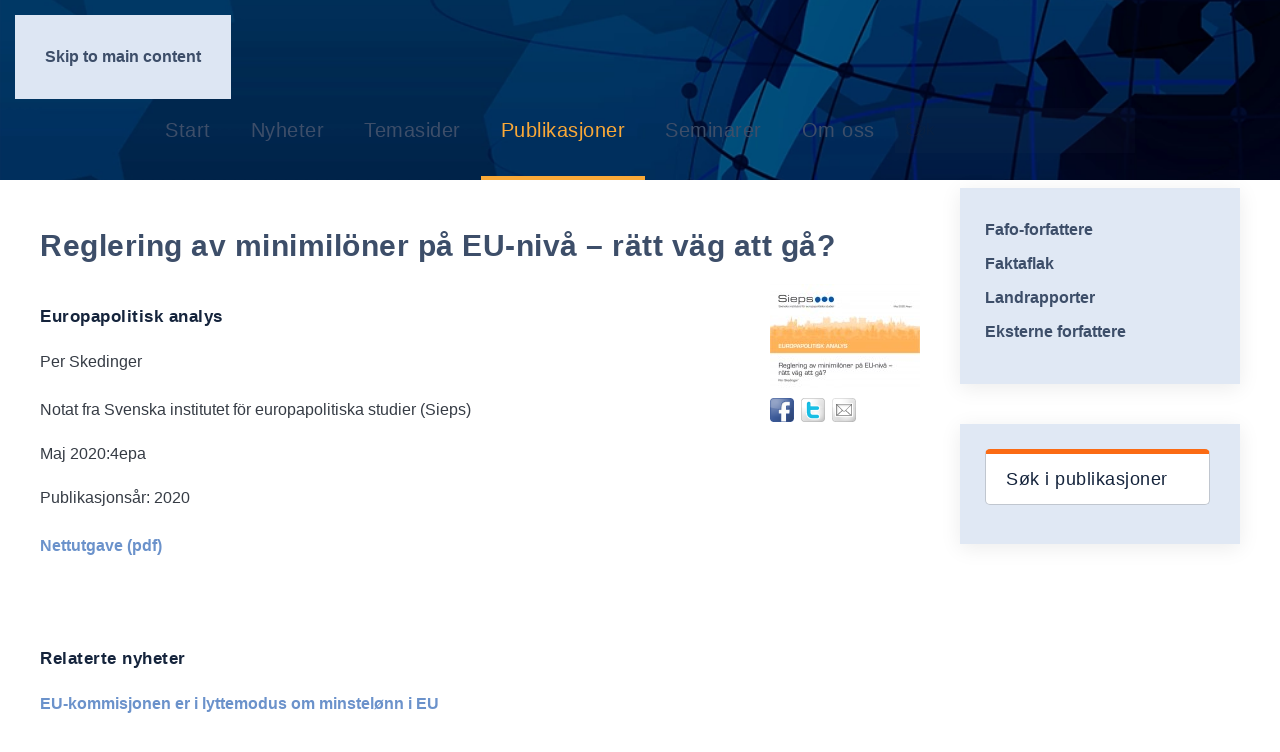

--- FILE ---
content_type: text/html; charset=utf-8
request_url: https://www.fafooestforum.no/publikasjoner/reglering-av-minimiloener-pa-eu-niva-ratt-vag-att-ga
body_size: 35768
content:
<!DOCTYPE html>
<html lang="nb-no" dir="ltr">
    <head>
        <meta name="viewport" content="width=device-width, initial-scale=1">
        <link rel="icon" href="/images/logoer/Oestforum-grafikk/favicon-96-neg.png" sizes="any">
                <link rel="icon" href="/images/logoer/Oestforum-grafikk/Fafo-oestforum-ikon-bg.svg" type="image/svg+xml">
                <link rel="apple-touch-icon" href="/images/logoer/Oestforum-grafikk/apple-touch-icon-neg.svg">
        <meta charset="utf-8">
	<meta name="author" content="Tina Østberg">
	<meta name="description" content="Fafo Østforum er en forskningsstøttet møteplass med oppdatert kunnskap om arbeidsinnvandring">
	<meta name="generator" content="MYOB">
	<title>Reglering av minimilöner på EU-nivå – rätt väg att gå?</title>
	<link href="https://www.fafooestforum.no/publikasjoner/reglering-av-minimiloener-pa-eu-niva-ratt-vag-att-ga" rel="canonical">
	<link href="https://www.fafooestforum.no/component/finder/search?format=opensearch&amp;Itemid=101" rel="search" title="OpenSearch Østforum" type="application/opensearchdescription+xml">
<link href="/media/tabsaccordions/css/style.min.css?2028ca" rel="stylesheet">
	<link href="/media/tabsaccordions/css/theme-accent-lines.min.css?2028ca" rel="stylesheet">
	<link href="/media/vendor/joomla-custom-elements/css/joomla-alert.min.css?0.4.1" rel="stylesheet">
	<link href="/media/system/css/joomla-fontawesome.min.css?4.5.33" rel="preload" as="style" onload="this.onload=null;this.rel='stylesheet'">
	<link href="/templates/yootheme/css/theme.11.css?1765967301" rel="stylesheet">
	<link href="/templates/yootheme/css/custom.css?4.5.33" rel="stylesheet">
	<link href="/media/zoo/elements/socialbookmarks/assets/css/socialbookmarks.css?ver=20260120" rel="stylesheet">
	<link href="/media/plg_system_jcepro/site/css/content.min.css?86aa0286b6232c4a5b58f892ce080277" rel="stylesheet">
	<link href="/modules/mod_zoofilter/tmpl/default/style.css?ver=20260120" rel="stylesheet">
	<style>.cloaked_email span:before { content: attr(data-ep-a17be); } .cloaked_email span:after { content: attr(data-ep-b26bd); } img.cloaked_email { display: inline-block !important; vertical-align: middle; border: 0; }</style>
<script src="/media/vendor/jquery/js/jquery.min.js?3.7.1"></script>
	<script src="/media/legacy/js/jquery-noconflict.min.js?504da4"></script>
	<script src="/media/tabsaccordions/js/script.min.js?2028ca" type="module"></script>
	<script type="application/json" class="joomla-script-options new">{"joomla.jtext":{"RLTA_BUTTON_SCROLL_LEFT":"Scroll buttons to the left","RLTA_BUTTON_SCROLL_RIGHT":"Scroll buttons to the right","JLIB_JS_AJAX_ERROR_OTHER":"Det oppstod en feil under henting av JSON-data: HTTP %s statuskode.","JLIB_JS_AJAX_ERROR_PARSE":"En analysefeil oppstod under behandlingen av følgende JSON-data:<br><code style=\"color:inherit;white-space:pre-wrap;padding:0;margin:0;border:0;background:inherit;\">%s<\/code>","ERROR":"Feil","MESSAGE":"Melding","NOTICE":"Merknad","WARNING":"Advarsel","JCLOSE":"Lukk","JOK":"OK","JOPEN":"Åpen"},"finder-search":{"url":"\/component\/finder\/?task=suggestions.suggest&amp;format=json&amp;tmpl=component&amp;Itemid=101"},"system.paths":{"root":"","rootFull":"https:\/\/www.fafooestforum.no\/","base":"","baseFull":"https:\/\/www.fafooestforum.no\/"},"csrf.token":"fde437ee33ba84e06394145c3fbe687a"}</script>
	<script src="/media/system/js/core.min.js?a3d8f8"></script>
	<script src="/media/vendor/awesomplete/js/awesomplete.min.js?1.1.7" defer></script>
	<script src="/media/com_finder/js/finder.min.js?755761" type="module"></script>
	<script src="/media/system/js/messages.min.js?9a4811" type="module"></script>
	<script src="/templates/yootheme/vendor/assets/uikit/dist/js/uikit.min.js?4.5.33"></script>
	<script src="/templates/yootheme/vendor/assets/uikit/dist/js/uikit-icons-trek.min.js?4.5.33"></script>
	<script src="/templates/yootheme/js/theme.js?4.5.33"></script>
	<script src="/media/zoo/assets/js/responsive.js?ver=20260120"></script>
	<script src="/components/com_zoo/assets/js/default.js?ver=20260120"></script>
	<script src="/modules/mod_zoofilter/assets/js/modernizr.custom.js?ver=20260120"></script>
	<script src="/modules/mod_zoofilter/assets/js/jquery.placehold.min.js?ver=20260120"></script>
	<script src="/modules/mod_zoofilter/assets/js/check_required.min.js?ver=20260120"></script>
	<script src="/modules/mod_zoofilter/tmpl/default/script.min.js?ver=20260120"></script>
	<script src="/media/com_widgetkit/js/maps.js" defer></script>
	<script>rltaSettings = {"switchToAccordions":true,"switchBreakPoint":576,"buttonScrollSpeed":5,"addHashToUrls":true,"rememberActive":false,"wrapButtons":false,"switchBasedOn":"window","animations":"fade,slide","animationSpeed":7,"mode":"click","slideshowInterval":5000,"slideshowRestart":"1","slideshowRestartTimeout":10000,"scroll":"adaptive","scrollOnLinks":"adaptive","scrollOnUrls":"adaptive","scrollOffsetTop":20,"scrollOffsetBottom":20,"useWideScreenScrollOffsets":false,"scrollOffsetBreakPoint":576,"scrollOffsetTopWide":20,"scrollOffsetBottomWide":20}</script>
	<script>window.RegularLabs=window.RegularLabs||{};window.RegularLabs.EmailProtector=window.RegularLabs.EmailProtector||{unCloak:function(e,g){document.querySelectorAll("."+e).forEach(function(a){var f="",c="";a.className=a.className.replace(" "+e,"");a.querySelectorAll("span").forEach(function(d){for(name in d.dataset)0===name.indexOf("epA")&&(f+=d.dataset[name]),0===name.indexOf("epB")&&(c=d.dataset[name]+c)});if(c){var b=a.nextElementSibling;b&&"script"===b.tagName.toLowerCase()&&b.parentNode.removeChild(b);b=f+c;g?(a.parentNode.href="mailto:"+b,a.parentNode.removeChild(a)):a.innerHTML=b}})}};</script>
	<script>window.yootheme ||= {}; var $theme = yootheme.theme = {"i18n":{"close":{"label":"Close"},"totop":{"label":"Back to top"},"marker":{"label":"Open"},"navbarToggleIcon":{"label":"\u00c5pne meny"},"paginationPrevious":{"label":"Previous page"},"paginationNext":{"label":"Neste side"},"searchIcon":{"toggle":"Open Search","submit":"Submit Search"},"slider":{"next":"Next slide","previous":"Previous slide","slideX":"Slide %s","slideLabel":"%s of %s"},"slideshow":{"next":"Next slide","previous":"Previous slide","slideX":"Slide %s","slideLabel":"%s of %s"},"lightboxPanel":{"next":"Next slide","previous":"Previous slide","slideLabel":"%s of %s","close":"Close"}}};</script>
	<script>jQuery(function($) {
            $('.zx').closest('div').addClass('zx');
        });</script>
	<meta property="og:url" content="https://www.fafooestforum.no/publikasjoner/reglering-av-minimiloener-pa-eu-niva-ratt-vag-att-ga" />

    </head>
    <body class="">

        <div class="uk-hidden-visually uk-notification uk-notification-top-left uk-width-auto">
            <div class="uk-notification-message">
                <a href="#tm-main" class="uk-link-reset">Skip to main content</a>
            </div>
        </div>

        
        
        <div class="tm-page">

                        


<header class="tm-header-mobile uk-hidden@m tm-header-overlay" uk-header uk-inverse="target: .uk-navbar-container; sel-active: .uk-navbar-transparent">


        <div uk-sticky show-on-up animation="uk-animation-slide-top" cls-active="uk-navbar-sticky" sel-target=".uk-navbar-container" cls-inactive="uk-navbar-transparent" tm-section-start>
    
        <div class="uk-navbar-container">

            <div class="uk-container uk-container-expand">
                <nav class="uk-navbar" uk-navbar="{&quot;align&quot;:&quot;center&quot;,&quot;container&quot;:&quot;.tm-header-mobile &gt; [uk-sticky]&quot;,&quot;boundary&quot;:&quot;.tm-header-mobile .uk-navbar-container&quot;,&quot;target-y&quot;:&quot;.tm-header-mobile .uk-navbar-container&quot;,&quot;dropbar&quot;:true,&quot;dropbar-anchor&quot;:&quot;.tm-header-mobile .uk-navbar-container&quot;,&quot;dropbar-transparent-mode&quot;:&quot;remove&quot;}">

                                        <div class="uk-navbar-left ">

                                                    <a href="https://www.fafooestforum.no/" aria-label="Gå hjem" class="uk-logo uk-navbar-item">
    <picture>
<source type="image/webp" srcset="/templates/yootheme/cache/fc/Fafo-oestforum_logo_2025_RGB-fcb6fc53.webp 427w, /templates/yootheme/cache/75/Fafo-oestforum_logo_2025_RGB-7594a3ea.webp 768w, /templates/yootheme/cache/d2/Fafo-oestforum_logo_2025_RGB-d26aeb9c.webp 853w, /templates/yootheme/cache/f2/Fafo-oestforum_logo_2025_RGB-f2f897d7.webp 854w" sizes="(min-width: 427px) 427px">
<img alt="Fafo Østforum" loading="eager" src="/templates/yootheme/cache/59/Fafo-oestforum_logo_2025_RGB-59b1383c.png" width="427" height="60">
</picture><picture>
<source type="image/webp" srcset="/templates/yootheme/cache/37/Fafo-oestforum_logo_2025_neg_RGB-3798cdf9.webp 427w, /templates/yootheme/cache/75/Fafo-oestforum_logo_2025_neg_RGB-755ac738.webp 768w, /templates/yootheme/cache/d2/Fafo-oestforum_logo_2025_neg_RGB-d2a48f4e.webp 853w, /templates/yootheme/cache/f2/Fafo-oestforum_logo_2025_neg_RGB-f236f305.webp 854w" sizes="(min-width: 427px) 427px">
<img class="uk-logo-inverse" alt="Fafo Østforum" loading="eager" src="/templates/yootheme/cache/0e/Fafo-oestforum_logo_2025_neg_RGB-0e411c91.png" width="427" height="60">
</picture></a>
                        
                        
                        
                    </div>
                    
                    
                                        <div class="uk-navbar-right">

                                                    
                        
                                                    <a uk-toggle href="#tm-dialog-mobile" class="uk-navbar-toggle">

        
        <div uk-navbar-toggle-icon></div>

        
    </a>
                        
                    </div>
                    
                </nav>
            </div>

        </div>

        </div>
    



        <div id="tm-dialog-mobile" uk-offcanvas="container: true; overlay: true" mode="slide">
        <div class="uk-offcanvas-bar uk-flex uk-flex-column">

                        <button class="uk-offcanvas-close uk-close-large" type="button" uk-close uk-toggle="cls: uk-close-large; mode: media; media: @s"></button>
            
                        <div class="uk-margin-auto-bottom">
                
<div class="uk-grid uk-child-width-1-1" uk-grid>    <div>
<div class="uk-panel _menu" id="module-110">

    
    
<ul class="uk-nav uk-nav-default">
    
	<li class="item-101"><a href="/">Start</a></li>
	<li class="item-125"><a href="/nyheter">Nyheter</a></li>
	<li class="item-115"><a href="/temasider">Temasider</a></li>
	<li class="item-116 uk-active"><a href="/publikasjoner">Publikasjoner</a></li>
	<li class="item-117"><a href="/seminarer">Seminarer</a></li>
	<li class="item-109"><a href="/om-oss">Om oss</a></li></ul>

</div>
</div>    <div>
<div class="uk-panel" id="module-tm-4">

    
    

    <form id="search-tm-4" action="/component/finder/search?Itemid=101" method="get" role="search" class="uk-search js-finder-searchform uk-search-default uk-width-1-1"><span uk-search-icon></span><input name="q" class="js-finder-search-query uk-search-input" placeholder="Søk" required aria-label="Søk" type="search"><input type="hidden" name="Itemid" value="101"></form>
    

</div>
</div></div>
            </div>
            
            
        </div>
    </div>
    
    
    

</header>




<header class="tm-header uk-visible@m tm-header-overlay" uk-header uk-inverse="target: .uk-navbar-container, .tm-headerbar; sel-active: .uk-navbar-transparent, .tm-headerbar">





        <div class="tm-headerbar tm-headerbar-top">
        <div class="uk-container uk-container-expand">
            <div class="uk-position-relative uk-flex uk-flex-center uk-flex-middle">

                
                                <a href="https://www.fafooestforum.no/" aria-label="Gå hjem" class="uk-logo">
    <picture>
<source type="image/webp" srcset="/templates/yootheme/cache/fc/Fafo-oestforum_logo_2025_RGB-fcb6fc53.webp 427w, /templates/yootheme/cache/75/Fafo-oestforum_logo_2025_RGB-7594a3ea.webp 768w, /templates/yootheme/cache/d2/Fafo-oestforum_logo_2025_RGB-d26aeb9c.webp 853w, /templates/yootheme/cache/f2/Fafo-oestforum_logo_2025_RGB-f2f897d7.webp 854w" sizes="(min-width: 427px) 427px">
<img alt="Fafo Østforum" loading="eager" src="/templates/yootheme/cache/59/Fafo-oestforum_logo_2025_RGB-59b1383c.png" width="427" height="60">
</picture><picture>
<source type="image/webp" srcset="/templates/yootheme/cache/37/Fafo-oestforum_logo_2025_neg_RGB-3798cdf9.webp 427w, /templates/yootheme/cache/75/Fafo-oestforum_logo_2025_neg_RGB-755ac738.webp 768w, /templates/yootheme/cache/d2/Fafo-oestforum_logo_2025_neg_RGB-d2a48f4e.webp 853w, /templates/yootheme/cache/f2/Fafo-oestforum_logo_2025_neg_RGB-f236f305.webp 854w" sizes="(min-width: 427px) 427px">
<img class="uk-logo-inverse" alt="Fafo Østforum" loading="eager" src="/templates/yootheme/cache/0e/Fafo-oestforum_logo_2025_neg_RGB-0e411c91.png" width="427" height="60">
</picture></a>
                
                
            </div>
        </div>
    </div>
    
    
                <div uk-sticky media="@m" show-on-up animation="uk-animation-slide-top" cls-active="uk-navbar-sticky" sel-target=".uk-navbar-container" cls-inactive="uk-navbar-transparent" tm-section-start>
        
            <div class="uk-navbar-container uk-navbar-primary">

                <div class="uk-container uk-container-expand">
                    <nav class="uk-navbar" uk-navbar="{&quot;align&quot;:&quot;center&quot;,&quot;container&quot;:&quot;.tm-header &gt; [uk-sticky]&quot;,&quot;boundary&quot;:&quot;.tm-header .uk-navbar-container&quot;,&quot;target-y&quot;:&quot;.tm-header .uk-navbar-container&quot;,&quot;dropbar&quot;:true,&quot;dropbar-anchor&quot;:&quot;.tm-header .uk-navbar-container&quot;,&quot;dropbar-transparent-mode&quot;:&quot;remove&quot;}">

                        <div class="uk-navbar-center">
                            
<ul class="uk-navbar-nav" id="module-1">
    
	<li class="item-101"><a href="/">Start</a></li>
	<li class="item-125"><a href="/nyheter">Nyheter</a></li>
	<li class="item-115"><a href="/temasider">Temasider</a></li>
	<li class="item-116 uk-active"><a href="/publikasjoner">Publikasjoner</a></li>
	<li class="item-117"><a href="/seminarer">Seminarer</a></li>
	<li class="item-109"><a href="/om-oss">Om oss</a></li></ul>

<div class="uk-navbar-item" id="module-tm-3">

    
    

    <form id="search-tm-3" action="/component/finder/search?Itemid=101" method="get" role="search" class="uk-search js-finder-searchform uk-search-navbar"><span uk-search-icon></span><input name="q" class="js-finder-search-query uk-search-input" placeholder="Søk" required aria-label="Søk" type="search"><input type="hidden" name="Itemid" value="101"></form>
    

</div>

                        </div>

                    </nav>
                </div>

            </div>

                </div>
        
    





</header>

            
            <div id="module-165" class="builder"><!-- Builder #module-165 -->
<div class="uk-section-secondary uk-preserve-color uk-light">
        <div data-src="/images/yootheme/Bakgrunn-europa-klode-ny-1000.png" data-sources="[{&quot;type&quot;:&quot;image\/webp&quot;,&quot;srcset&quot;:&quot;\/templates\/yootheme\/cache\/51\/Bakgrunn-europa-klode-ny-1000-5142ab95.webp 1000w&quot;,&quot;sizes&quot;:&quot;(max-aspect-ratio: 1000\/212) 472vh&quot;}]" uk-img class="uk-background-norepeat uk-background-cover uk-background-center-center uk-background-image@l uk-section uk-padding-remove-top uk-padding-remove-bottom">    
        
        
        
            
                                <div class="uk-container uk-container-expand">                
                    <div class="uk-grid tm-grid-expand uk-child-width-1-1 uk-grid-margin">
<div class="uk-width-1-1">
    
        
            
            
            
                
                    
                
            
        
    
</div></div>
                                </div>                
            
        
        </div>
    
</div></div>

            <main id="tm-main"  class="tm-main uk-section uk-section-default" uk-height-viewport="expand: true">

                                <div class="uk-container">

                    
                    <div class="uk-grid uk-grid-divider" uk-grid>
                        <div class="uk-width-expand@m">

                    
                            
                
                <div id="system-message-container" aria-live="polite"></div>

                <div class="yoo-zoo product-uikit3 product-uikit3-reglering-av-minimiloener-pa-eu-niva-ratt-vag-att-ga">

	

<h1><h1 style="font-size: 30px;"> Reglering av minimilöner på EU-nivå – rätt väg att gå? 
 </h1><p> </p> </h1>

<div class="uk-align-right@m">
	 <div style="margin-bottom: 10px;">
    <img src="/media/zoo/images/2020-sieps-analyse_reglering-av-minimiloner-paa-eu-nivaa_a6d8d2abdcb225b0a4812a741c064890.jpg" alt="Reglering av minimil&ouml;ner p&aring; EU-niv&aring; &ndash; r&auml;tt v&auml;g att g&aring;?" width="150" height="104" /></div> 
 
<div class="yoo-zoo socialbookmarks">

					<a class="facebook" onclick="window.open('https://www.facebook.com/sharer.php?u='+encodeURIComponent(location.href)+'&amp;t='+encodeURIComponent(document.title));return false;" href="https://www.facebook.com/" title="Add this Page to Facebook"></a>
					<a class="twitter" onclick="window.open('https://twitter.com/intent/tweet?status='+encodeURIComponent(document.title)+' '+encodeURIComponent(location.href));return false;" href="https://twitter.com/" title="Add this Page to Twitter"></a>
					<a class="email" onclick="this.href='mailto:?subject='+document.title+'&amp;body='+encodeURIComponent(location.href);" href="/" title="Recommend this Page"></a>
	
</div>
 </div>

	 <h4>Europapolitisk analys</h4> 
 <div>Per Skedinger<span class="suffix"><br><br></span></div> 
 <div><p>Notat fra Svenska institutet för europapolitiska studier (Sieps)</p>
<p>Maj 2020:4epa</p></div> 
Publikasjonsår:  <span>2020<span class="suffix"><br><br></span></span> 
 <div><a href="http://www.sieps.se/globalassets/publikationer/2020/2020_4epa.pdf" title="Nettutgave (pdf)"   >Nettutgave (pdf)</a></div> 
 <br><br> 
<h4>Relaterte nyheter</h4> <p><li class="uk-width-1-2@m">
	
	
	
		<ul class="uk-list">
		
<li class="element element-itemname">
	<a title="EU-kommisjonen er i lyttemodus om minstelønn i EU" href="/nyheter/eu-kommisjonen-er-i-lyttemodus-om-minstelonn-i-eu">EU-kommisjonen er i lyttemodus om minstelønn i EU</a></li>

<li class="element element-date element-datepro">
	<span class="uk-text-meta">14. januar 2020</span></li>

<li class="element element-text element-textpro">
	<div style="block-align: center; margin-right: -100px; margin-left: 20px;">(Adresseavisen / NTB, 14.01.20) </div></li>

<li class="element element-staticcontent">
	<hr></li>	</ul>
	
	</li></p><p><li class="uk-width-1-2@m">
	
	
	
		<ul class="uk-list">
		
<li class="element element-itemname">
	<a title="EU-minstelønn trolig «frivillig»" href="/nyheter/eu-minstelonn-trolig-frivillig">EU-minstelønn trolig «frivillig»</a></li>

<li class="element element-date element-datepro">
	<span class="uk-text-meta">15. januar 2020</span></li>

<li class="element element-text element-textpro">
	<div style="block-align: center; margin-right: -100px; margin-left: 20px;">(FriFagbevegelse, 15.01.20)</div></li>

<li class="element element-staticcontent">
	<hr></li>	</ul>
	
	</li></p><p><li class="uk-width-1-2@m">
	
	
	
		<ul class="uk-list">
		
<li class="element element-itemname">
	<a title="LO-lederen: – EU-minstelønn er helt uaktuelt i Norge" href="/nyheter/lo-lederen-minstelonn-er-helt-uaktuelt-i-norge">LO-lederen: – EU-minstelønn er helt uaktuelt i Norge</a></li>

<li class="element element-date element-datepro">
	<span class="uk-text-meta">16. januar 2020</span></li>

<li class="element element-text element-textpro">
	<div style="block-align: center; margin-right: -100px; margin-left: 20px;">(FriFagbevegelse, 16.01.20)</div></li>

<li class="element element-staticcontent">
	<hr></li>	</ul>
	
	</li></p><p><li class="uk-width-1-2@m">
	
	
	
		<ul class="uk-list">
		
<li class="element element-itemname">
	<a title="Svensk analyse av EUs forslag om lovfestet minstelønn" href="/nyheter/svensk-analyse-av-eus-forslag-om-lovfestet-minstelonn">Svensk analyse av EUs forslag om lovfestet minstelønn</a></li>

<li class="element element-date element-datepro">
	<span class="uk-text-meta">29. mai 2020</span></li>

<li class="element element-text element-textpro">
	<div style="block-align: center; margin-right: -100px; margin-left: 20px;">Fafo Østforum, 29.05.20</div></li>

<li class="element element-staticcontent">
	<hr></li>	</ul>
	
	</li></p><p><li class="uk-width-1-2@m">
	
	
	
		<ul class="uk-list">
		
<li class="element element-itemname">
	<a title="EU starter andre høringsrunde om minstelønn: – Målet er ikke en felles minstelønn" href="/nyheter/eu-starter-andre-horingsrunde-om-minstelonn-malet-er-ikke-en-felles-minstelonn">EU starter andre høringsrunde om minstelønn: – Målet er ikke en felles minstelønn</a></li>

<li class="element element-date element-datepro">
	<span class="uk-text-meta">03. juni 2020</span></li>

<li class="element element-text element-textpro">
	<div style="block-align: center; margin-right: -100px; margin-left: 20px;">Finansavisen / NTB, 03.06.20</div></li>

<li class="element element-staticcontent">
	<hr></li>	</ul>
	
	</li></p><p><li class="uk-width-1-2@m">
	
	
	
		<ul class="uk-list">
		
<li class="element element-itemname">
	<a title="Minstelønn: direktiv eller ikke-bindende anbefalinger?" href="/nyheter/minstelonn-direktiv-eller-ikke-bindende-anbefalinger">Minstelønn: direktiv eller ikke-bindende anbefalinger?</a></li>

<li class="element element-date element-datepro">
	<span class="uk-text-meta">11. juni 2020</span></li>

<li class="element element-text element-textpro">
	<div style="block-align: center; margin-right: -100px; margin-left: 20px;">Stortingets EU/EØS-nytt, 11.06.20</div></li>

<li class="element element-staticcontent">
	<hr></li>	</ul>
	
	</li></p> 
<h4>Relaterte tema</h4> <div>
<div class="uk-margin element element-itemname">
	<a title="Allmenngjøring og minstelønn" href="/temasider/allmenngjoring-og-minstelonn">Allmenngjøring og minstelønn</a></div></div> 



	
</div>

                
                                                </div>

                        
<aside id="tm-sidebar" class="tm-sidebar uk-width-1-4@m">
    
<div class="uk-grid uk-child-width-1-1" uk-grid>    <div>
<div class="uk-panel uk-text-center" id="module-100">

    
    
<ul class="uk-nav uk-nav-default">
    
	<li class="item-119"><a href="/publikasjoner/fafo-publikasjoner">Fafo-forfattere</a></li>
	<li class="item-123"><a href="/publikasjoner/faktaflak">Faktaflak</a></li>
	<li class="item-121"><a href="/publikasjoner/landrapporter">Landrapporter</a></li>
	<li class="item-124"><a href="/publikasjoner/eksterne-publikasjoner">Eksterne forfattere</a></li></ul>

</div>
</div>    <div>
<div class="uk-panel uk-text-center" id="module-150">

    
    <!-- START: Tabs & Accordions --><div data-rlta-element="container" data-rlta-state="initial" data-rlta-id="1" data-rlta-type="accordions" data-rlta-title-tag="h3" data-rlta-orientation="vertical" data-rlta-wrap-buttons="false" data-rlta-remember-active="false" data-rlta-dynamic-heights="true" data-rlta-theme="accent-lines" data-rlta-color-panels="true" data-rlta-positioning="top" data-rlta-alignment="justify" data-rlta-has-button-scroller="false">
<div id="rlta-sok-i-publikasjoner" role="button" aria-controls="rlta-panel-sok-i-publikasjoner" aria-expanded="false" tabindex="0" data-rlta-alias="sok-i-publikasjoner" data-rlta-element="button" data-rlta-state="closed" data-rlta-color="orange">
    <h3 data-rlta-element="heading">
    Søk i publikasjoner</h3>
</div>
<div id="rlta-panel-sok-i-publikasjoner" aria-labelledby="rlta-sok-i-publikasjoner" tabindex="-1" hidden="true" data-rlta-element="panel" data-rlta-state="closed" data-rlta-color="orange">
    <div data-rlta-element="panel-content">

<div class="zoo-filter form-wrapper" id="mod-zoofilter-150">
    <form class="style" action="/publikasjoner?item_id=4807" method="get" id="zoo-filter-form-150" name="zoo-filter-form-150">

        <div class="form-inner">

            
<div class="form-elements">
    <div class="form-element-row itemname itemname-0"><label for="0__itemname">Tittel:</label><input type="text" class="uk-input" id="0__itemname" name="elements[_itemname]" value=""  /></div>
<div class="form-element-row textpro textpro-0"><label for="1_5405d176-9794-441d-8738-39d026a5fdae">Undertittel</label><input type="text" class="uk-input" id="1_5405d176-9794-441d-8738-39d026a5fdae" name="elements[5405d176-9794-441d-8738-39d026a5fdae]" value=""  /></div>
<div class="form-element-row textpro textpro-0"><label for="2_5f7c0125-5436-402c-b019-4ff9775ce024">Publiseringsår: </label><input type="text" class="uk-input" id="2_5f7c0125-5436-402c-b019-4ff9775ce024" name="elements[5f7c0125-5436-402c-b019-4ff9775ce024]" value=""  /></div>
<div class="form-element-row downloadpro downloadpro-0"></div></div>

            <input type="hidden" name="option" value="com_zoo" />
            <input type="hidden" name="task" value="search" />
            <input type="hidden" name="controller" value="zoofilter" />
            <input type="hidden" name="type" value="publikasjoner" />
            <input type="hidden" name="app_id" value="1" />
            <input type="hidden" name="show_title" value="0" />
            <input type="hidden" name="show_ordering" value="1" />
            <input type="hidden" name="show_permalink" value="0" />
            <input type="hidden" name="redirect_if_one" value="0" />
            <input type="hidden" name="columns" value="2" />
            <input type="hidden" name="page_title" value="Søkeresultater:" />
            <!-- Item Layout -->
            <!-- the layout value is overiden by ZOO when displaying category view.
                 As a workaround and future prevention the value it's wrapped but both will be checked. -->
            <input type="hidden" name="layout" value="uikit" />
            <input type="hidden" name="zoofilter[item_layout]" value="uikit" />
            <!-- Item Layout END -->
            <input type="hidden" name="elayout" value="default" />
            <input type="hidden" name="ordering_layout" value="default" />
            <input type="hidden" name="type" value="publikasjoner" />
            <input type="hidden" name="module_id" value="150" />

            <input type="hidden" name="Itemid" value="116" />
            <input type="hidden" name="items_per_page" value="12" />
            <input type="hidden" name="search_limit" value="1000" />

                        <button type="submit" class="button">Search</button>
                        
            <div class="clearfix"></div>

        </div>

    </form>

    <script type="text/javascript">
        jQuery(document).ready(function(){
            Modernizr.on(Modernizr.input.required, function() {
                init("Required fields should not be empty.");
            });
            jQuery('#mod-zoofilter-150').ZOOfilterSearchDefault({button: '.zfac-clear', ajax: 0, submit: 1})
        });
    </script>
</div>
</div>
</div>
</div>
<!-- END: Tabs & Accordions -->
</div>
</div></div>
</aside>

                    </div>
                     
                </div>
                
            </main>

            

                        <footer>
                <!-- Builder #footer --><style class="uk-margin-remove-adjacent">#footer\#0{background-color: rgb(250, 169, 55);}#footer\#1 .el-content{padding: 5px 0;}#footer\#2 p{font-size: 12px;}#footer\#2 h3{font-size: 16px;}#footer\#3{background-color: rgb(250, 169, 55);}</style>
<div id="footer#0" class="uk-section-primary uk-section uk-section-small uk-padding-remove-bottom">
    
        
        
        
            
                                <div class="uk-container uk-container-expand">                
                    <div class="uk-grid tm-grid-expand uk-grid-small uk-child-width-1-1 uk-margin-remove-vertical">
<div class="uk-width-1-1">
    
        
            
            
            
                
                    
                
            
        
    
</div></div>
                                </div>                
            
        
    
</div>
<div id="footer#2" class="uk-section-secondary uk-section uk-section-small uk-padding-remove-top">
    
        
        
        
            
                                <div class="uk-container uk-container-expand">                
                    <div class="uk-margin-remove-vertical uk-container uk-container-expand"><div class="uk-grid tm-grid-expand uk-grid-column-collapse uk-grid-row-small" uk-grid>
<div class="uk-grid-item-match uk-width-1-3@s">
        <div class="uk-tile-secondary uk-tile uk-flex uk-flex-middle">    
        
            
            
                        <div class="uk-panel uk-width-1-1">            
                
                    
<div class="uk-panel uk-margin-remove-first-child uk-margin uk-text-center">
    
        
            
                
            
            
                                                
                
                    

        
                <h3 class="el-title uk-margin-top uk-margin-remove-bottom">                        Besøk oss                    </h3>        
        
    
        
        
                <div class="el-content uk-panel uk-margin-top"><p>Borggata 2B,<br />Grønland, Oslo.</p>
<p><a href="https://www.openstreetmap.org/way/111376999#map=17/59.911164/10.769702" target="_blank" rel="noopener noreferrer">Kart</a></p></div>        
        
        

                
                
            
        
    
</div>
                
                        </div>            
        
        </div>    
</div>
<div class="uk-grid-item-match uk-width-1-3@s">
        <div class="uk-tile-secondary uk-tile  uk-tile-small uk-flex uk-flex-middle">    
        
            
            
                        <div class="uk-panel uk-width-1-1">            
                
                    
<div class="uk-panel uk-margin-remove-first-child uk-margin uk-text-center">
    
        
            
                
            
            
                                                
                
                    

        
                <h3 class="el-title uk-margin-top uk-margin-remove-bottom">                        Fafo Østforum                    </h3>        
        
    
        
        
                <div class="el-content uk-panel uk-text-lead uk-margin-top"><p>Prosjektleder og web-redaktør: <br /><!-- This email address is being protected from spambots. --><a href="javascript:/* This email address is being protected from spambots.*/">Anne Mette Ødegård<span class="cloaked_email ep_4a6ab561" style="display:none;"><span data-ep-b26bd="&#111;" data-ep-a17be="&#97;n&#110;&#101;&#46;"><span data-ep-b26bd="&#97;&#102;&#111;&#46;n" data-ep-a17be="me&#116;t&#101;"><span data-ep-b26bd="&#97;&#114;d&#64;&#102;" data-ep-a17be=".&#111;&#100;&#101;&#103;"></span></span></span></span></a><script>RegularLabs.EmailProtector.unCloak("ep_4a6ab561", true);</script></p>
<p>Prosjektmedarbeidere:<br /><a href="https://fafo.no/ansatte/johanne-stenseth-huseby" target="_blank" rel="noopener">Johanne Stenseth Huseby</a>, <a href="https://fafo.no/ansatte/kristin-jesnes" target="_blank" rel="noopener">Kristin Jesnes</a> og <a href="https://www.fafo.no/index.php?option=com_zoo&amp;task=item&amp;item_id=4677&amp;category_id=128&amp;Itemid=638&amp;lang=nb" target="_blank" rel="noopener noreferrer">Tina Østberg</a>.</p>
<p>Kontakt redaksjonen: <!-- This email address is being protected from spambots. --><a href="javascript:/* This email address is being protected from spambots.*/">Epost<span class="cloaked_email ep_92b7c15c" style="display:none;"><span data-ep-a17be="oe&#115;" data-ep-b26bd="&#110;o"><span data-ep-a17be="&#116;&#102;&#111;" data-ep-b26bd="&#102;&#111;."><span data-ep-a17be="ru&#109;" data-ep-b26bd="&#64;&#102;&#97;"></span></span></span></span></a><script>RegularLabs.EmailProtector.unCloak("ep_92b7c15c", true);</script></p></div>        
        
        

                
                
            
        
    
</div>
                
                        </div>            
        
        </div>    
</div>
<div class="uk-grid-item-match uk-width-1-3@s">
        <div class="uk-tile-secondary uk-tile  uk-tile-small uk-flex uk-flex-middle">    
        
            
            
                        <div class="uk-panel uk-width-1-1">            
                
                    
<div class="uk-panel uk-margin-remove-first-child uk-margin uk-text-center">
    
        
            
                
            
            
                                                
                
                    

        
        
        
    
        
        
                <div class="el-content uk-panel uk-margin-top"><div class="aligncenter" style="margin-top: 30px;"><a href="https://www.fafo.no"><img src="/images/logoer/Fafo_logo_neg_RGB.png" width="120" height="41" alt="Forskningsstiftelsen Fafo" /></a>
<p>Postboks 2947 Tøyen, 0608 Oslo<br />Telefon: 22 08 86 00<a href="http://www.fafo.no"><br /></a>Daglig leder: <a href="/index.php/ansatte/fafos-ledelse/hanne-cecilie-kavli">Hanne C. Kavli</a></p>
</div></div>        
        
        

                
                
            
        
    
</div>
                
                        </div>            
        
        </div>    
</div></div></div><div class="uk-grid tm-grid-expand uk-grid-collapse uk-child-width-1-1">
<div class="uk-width-1-1">
    
        
            
            
            
                
                    <hr>
<div class="uk-panel uk-margin-remove-first-child uk-margin-remove-vertical uk-text-center" id="footer#1">
    
        
            
                
            
            
                                                
                
                    

        
        
        
    
        
        
                <div class="el-content uk-panel uk-text-meta uk-margin-top"><p>Copyright © 2026 fafooestforum.no | Design: Alf Tore Bergsli | Programmering: <a href="http://www.obratlie.no" target="_blank" rel="noopener noreferrer">Ørnulf Bratlie</a></p></div>        
        
        

                
                
            
        
    
</div>
                
            
        
    
</div></div>
                                </div>                
            
        
    
</div>
<div id="footer#3" class="uk-section-primary uk-section uk-section-small uk-padding-remove-bottom">
    
        
        
        
            
                                <div class="uk-container uk-container-expand">                
                    <div class="uk-grid tm-grid-expand uk-grid-small uk-child-width-1-1 uk-margin-remove-vertical">
<div class="uk-width-1-1">
    
        
            
            
            
                
                    
                
            
        
    
</div></div>
                                </div>                
            
        
    
</div>            </footer>
            
        </div>

        
        

    </body>
</html>


--- FILE ---
content_type: text/css
request_url: https://www.fafooestforum.no/media/zoo/elements/socialbookmarks/assets/css/socialbookmarks.css?ver=20260120
body_size: 740
content:
/* Copyright (C) YOOtheme GmbH, https://www.gnu.org/licenses/gpl.html GNU/GPL */

/*
 * social bookmarks
 */

.yoo-zoo.socialbookmarks { overflow: hidden; }

.yoo-zoo.socialbookmarks a {
	display: block;
	width: 24px;
	height: 24px;
	margin: 0px 7px 0px 0px;
	background: url(../images/socialbookmarks.png) 0 0 no-repeat;
	float: left;
}
.yoo-zoo.socialbookmarks a:last-child { margin-right: 0px; }

.yoo-zoo.socialbookmarks a.facebook { background-position: 0 0; }
.yoo-zoo.socialbookmarks a.twitter { background-position: 0 -25px; }
.yoo-zoo.socialbookmarks a.google { background-position: 0 -50px; }
.yoo-zoo.socialbookmarks a.reddit { background-position: 0 -175px; }
.yoo-zoo.socialbookmarks a.email { background-position: 0 -275px; }
